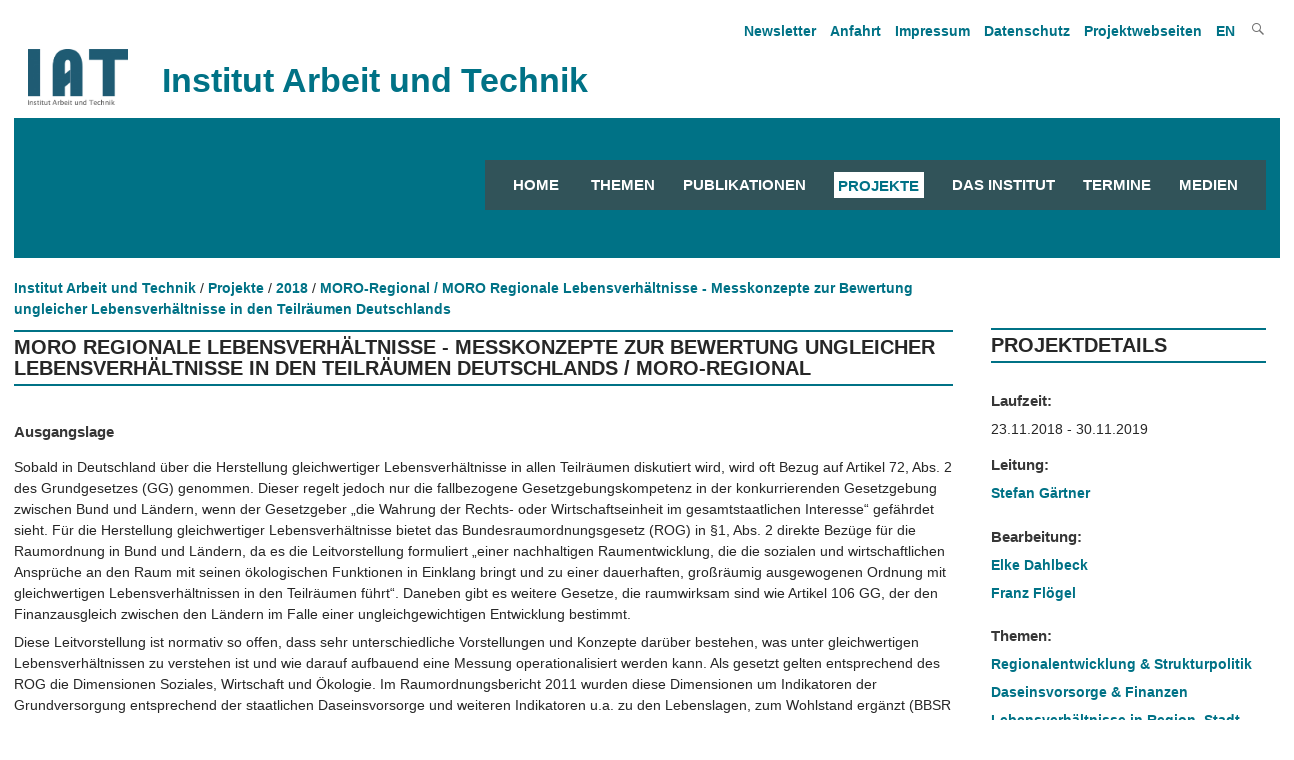

--- FILE ---
content_type: text/html; charset=utf-8
request_url: https://www.iat.eu/forschung-und-beratung/projekte/2018/moro-regional-moro-regionale-lebensverhaeltnisse-messkonzepte-zur-bewertung-ungleicher-lebensverhaeltnisse-in-den-teilraeumen-deutschlands.html
body_size: 9761
content:
<!DOCTYPE html>
<html lang="de">    <head>        
        <meta charset="utf-8">
		<meta http-equiv="X-UA-Compatible" content="IE=edge">
		<meta name="viewport" content="width=device-width, initial-scale=1.0, shrink-to-fit=no">
<title>MORO-Regional / MORO Regionale Lebensverhältnisse - Messkonzepte zur Bewertung ungleicher Lebensverhältnisse in den Teilräumen Deutschlands / Institut Arbeit und Technik</title>
<meta name="robots" content="index, follow">
<link rel="canonical" href="https://www.iat.eu/forschung-und-beratung/projekte/2018/moro-regional-moro-regionale-lebensverhaeltnisse-messkonzepte-zur-bewertung-ungleicher-lebensverhaeltnisse-in-den-teilraeumen-deutschlands.html">
<link rel="alternate" hreflang="de" href="https://www.iat.eu/forschung-und-beratung/projekte/2018/moro-regional-moro-regionale-lebensverhaeltnisse-messkonzepte-zur-bewertung-ungleicher-lebensverhaeltnisse-in-den-teilraeumen-deutschlands.html">
<meta property="og:title" content="MORO-Regional / MORO Regionale Lebensverhältnisse - Messkonzepte zur Bewertung ungleicher Lebensverhältnisse in den Teilräumen Deutschlands / Institut Arbeit und Technik">
<meta property="og:type" content="website">
<meta property="og:url" content="https://www.iat.eu/forschung-und-beratung/projekte/2018/moro-regional-moro-regionale-lebensverhaeltnisse-messkonzepte-zur-bewertung-ungleicher-lebensverhaeltnisse-in-den-teilraeumen-deutschlands.html">
<meta name="twitter:card" content="summary">
<meta name="twitter:title" content="MORO-Regional / MORO Regionale Lebensverhältnisse - Messkonzepte zur Bewertung ungleicher Lebensverhältnisse in den Teilräumen Deutschlands / Institut Arbeit und Technik">
<meta name="twitter:url" content="https://www.iat.eu/forschung-und-beratung/projekte/2018/moro-regional-moro-regionale-lebensverhaeltnisse-messkonzepte-zur-bewertung-ungleicher-lebensverhaeltnisse-in-den-teilraeumen-deutschlands.html"> 
        <link href="/assets/default/css/style.css" media="screen" rel="stylesheet" type="text/css">
        <link href="/assets/default/css/print.css" media="print" rel="stylesheet" type="text/css">
        <link href="/assets/default/css/slicknav.css" rel="stylesheet" type="text/css">
           
        <link rel="shortcut icon" href="/assets/default/images/favicon.ico">
        
		 
		 <script src="/assets/default/js/jquery.js"></script>
		 <script src="/assets/default/js/jquery.cycle.all.js" type="text/javascript"></script>
		 <script src="/assets/default/js/jquery.flip.min.js" type="text/javascript"></script>
	<!-- Matomo -->
<script>
  var _paq = window._paq = window._paq || [];

  /* tracker methods like "setCustomDimension" should be called before "trackPageView" */
  _paq.push(['trackPageView']);
  _paq.push(['enableLinkTracking']);
  (function() {
    var u="//iat.eu/matomo/";
    _paq.push(['setTrackerUrl', u+'matomo.php']);
    _paq.push(['setSiteId', '1']);
    var d=document, g=d.createElement('script'), s=d.getElementsByTagName('script')[0];
    g.async=true; g.src=u+'matomo.js'; s.parentNode.insertBefore(g,s);
  })();
</script>
<!-- End Matomo Code -->
    </head>
    <body>
		
<!--<p class="showme">Der Viewport ist <span id="width"></span> px breit. </p>-->
		<header id="header"> 
				<nav id="nav_oben">
			      <ul><li><a tabindex="4" href="/medien/newsletter.html" title="Newsletter An- und Abmeldung">Newsletter</a></li><li><a tabindex="5" href="/anfahrt.html" title="Link zum Artikel  Anfahrt">Anfahrt</a></li><li><a tabindex="6" href="/impressum.html" title="Link zum Artikel  Impressum">Impressum</a></li><li><a tabindex="7" href="/datenschutz.html" title="Link zum Artikel  Datenschutz">Datenschutz</a></li><li><a tabindex="8" href="/projektwebseiten.html" title="Link zum Artikel  Projektwebseiten">Projektwebseiten</a></li>				<li><a tabindex="8" href="/en/projects/2018/moro-regional-moro-regionale-lebensverhaeltnisse-messkonzepte-zur-bewertung-ungleicher-lebensverhaeltnisse-in-den-teilraeumen-deutschlands.html" title="English">EN  
					
				</a></li>
				
			<li class="search genericon genericon-search" onclick="document.getElementById('meta-search').style.display = 'block'"></li>
		</ul>

<div id="meta-search">
		<form id="search" action="/suchergebnisse.html" method="POST">
		<input type="text" class="search" name="suchbegriff" value="" title="Bitte einen oder mehrere Suchbegriffe eingeben">
		<input type="submit" class="button" name="suchen" value="" title="Suche starten">		
	</form>
</div>
  
				</nav>	
				<div class="clear"></div>				
				<div class="institut">
					<figure>
						<a tabindex="-1" href="/" title="Link zur Startseite">
							<img src="/media/iat_logo.png" title="Logo des Instituts Arbeit und Technik">
						</a>
					</figure>
					<div class="title">Institut Arbeit und Technik</div>
				</div>
				

			<nav id="responsive-menu" onclick="abstand_startseite()"></nav>
			<div id="menu">
		

		
<nav id="navigation">
            <ul>
				<li><a tabindex="9" title="Startseite" href="/" class="">Home</a></li>
		<li><a tabindex="9" title="Themen" href="/themen.html" class="">Themen</a><ul><li><a tabindex="-1" title="Im Fokus" href="/themen/im-fokus.html" class="">Im Fokus</a></li></ul></li><li><a tabindex="10" title="Publikationen" href="/publikationen.html" class="">Publikationen</a><ul><li><a tabindex="-1" title="Discussion Papers" href="/publikationen/discussion-papers.html" class="">Discussion Papers</a></li><li><a tabindex="-1" title="Forschung Aktuell" href="/publikationen/forschung-aktuell.html" class="">Forschung Aktuell</a></li><li><a tabindex="-1" title="Geschäftsberichte" href="/publikationen/geschaeftsberichte.html" class="">Geschäftsberichte</a></li></ul></li><li><a tabindex="11" title="Projekte" href="/forschung-und-beratung/projekte" class="">Projekte</a></li><li><a tabindex="12" title="Das Institut" href="/das-institut.html" class="">Das Institut</a><ul><li><a tabindex="-1" title="Über uns" href="/das-institut/ueber-uns.html" class="">Über uns</a></li><li><a tabindex="-1" title="Mitarbeitende" href="/das-institut/mitarbeitende.html" class="">Mitarbeitende</a></li><li><a tabindex="-1" title="Forschungsschwerpunkte" href="/das-institut/forschungsschwerpunkte.html" class="">Forschungsschwerpunkte</a></li><li><a tabindex="-1" title="Studiengruppen" href="/das-institut/studiengruppen.html" class="">Studiengruppen</a></li><li><a tabindex="-1" title="Beirat" href="/das-institut/beirat.html" class="">Beirat</a></li><li><a tabindex="-1" title="Arbeitsgruppen" href="/das-institut/arbeitsgruppen.html" class="">Arbeitsgruppen</a></li></ul></li><li><a tabindex="13" title="Termine" href="/termine.html" class="">Termine</a><ul><li><a tabindex="-1" title="Vorträge und Medienpräsenz" href="/termine/vortraege-und-medienpraesenz.html" class="">Vorträge und Medienpräsenz</a></li><li><a tabindex="-1" title="Veranstaltungen" href="/termine/veranstaltungen.html" class="">Veranstaltungen</a></li><li><a tabindex="-1" title="IAT Kolloquium" href="/termine/iat-kolloquium.html" class="">IAT Kolloquium</a></li></ul></li><li><a tabindex="14" title="Medien" href="/medien.html" class="">Medien</a><ul><li><a tabindex="-1" title="Pressemitteilungen" href="/medien/pressemitteilungen.html" class="">Pressemitteilungen</a></li><li><a tabindex="-1" title="IAT in den Medien" href="/medien/iat-in-den-medien.html" class="">IAT in den Medien</a></li><li><a tabindex="-1" title="Podcasts / Videos" href="/medien/podcasts-videos.html" class="">Podcasts / Videos</a></li><li><a tabindex="-1" title="Newsletter" href="/medien/newsletter.html" class="">Newsletter</a></li><li><a tabindex="-1" title="Ansprechpartner" href="/medien/ansprechpartner.html" class="">Ansprechpartner</a></li></ul></li>			</ul>
            
</nav>
<script src="/assets/default/js/jquery.slicknav.js"></script>
        <script>
            $(document).ready(function(){
				
                $('#navigation').slicknav({
                    label: '',
					allowParentLinks: true,
                    prependTo: '#responsive-menu',
                    closedSymbol: '',
                    openedSymbol: ''
                });
				$('.button').click(function() {
					$('#menu').hide();
					$('#preloader').show();
				});
            });
		
		
    $(document).ready(function() {
        var url = window.location.pathname;
        $currentItem = null;
        for(i = url.length; i > 0 && ($currentItem == null || $currentItem.length == 0); i--) {
            $currentItem = $('#navigation a[href="' + url.substring(0, i) + '"], .slicknav_menu a[href="' + url.substring(0, i) + '"]');
            if ($currentItem.length == 0) {
                $currentItem = $('#navigation a[href="' + url.substring(0, i) + '.html"], .slicknav_menu a[href="' + url.substring(0, i) + '.html"]');
            }
        }
        $currentItem.addClass('current');        
        $('#navigation li:has(a.current) .parent').addClass('current-parent');
        $('.current').parents('.slicknav_parent').children('a').addClass('current-parent');
		
    });
</script>
			
			</div>
			<div class="clear"></div>
          
      

		</header>
		
  <script>
		
		function abstand_startseite() {
			
			var x = document.getElementById("menu");
			if (x.style.display === "none") {
				x.style.display = "block";
			} else {
				x.style.display = "none";
			}		
			
		}
	
  </script>
       	
<div class="tastatur">
			<ul class="skip">
				<li>
					<a tabindex="1" class="askip" href="/forschung-und-beratung/projekte/2018/moro-regional-moro-regionale-lebensverhaeltnisse-messkonzepte-zur-bewertung-ungleicher-lebensverhaeltnisse-in-den-teilraeumen-deutschlands.html#inhalt">zum Inhalt</a>
				</li>
				<li>
					<a tabindex="2" class="askip" href="/forschung-und-beratung/projekte/2018/moro-regional-moro-regionale-lebensverhaeltnisse-messkonzepte-zur-bewertung-ungleicher-lebensverhaeltnisse-in-den-teilraeumen-deutschlands.html#navigation">zur Navigation</a>
				</li>
				<li>
					<a tabindex="3" class="askip" href="/forschung-und-beratung/projekte/2018/moro-regional-moro-regionale-lebensverhaeltnisse-messkonzepte-zur-bewertung-ungleicher-lebensverhaeltnisse-in-den-teilraeumen-deutschlands.html#sidebardruck">zur Suche</a>
				</li>
			</ul>
		</div>
<div id="hintergrund"></div><main id="content" class="main_ohnebild">     
<div id="breadcrumb">
<ul><li><a tabindex="15" href="/" title="Öffnet die Startseite">Institut Arbeit und Technik</a></li><li><a tabindex='16' href='/forschung-und-beratung/projekte' title='Link zu unserer Webseite Projekte'>Projekte</a></li><li><a tabindex='17' href='/projekte/2018.html' title='Link zu unserer Webseite 2018'>2018</a></li><li><a tabindex='18' href='/forschung-und-beratung/projekte/2018/moro-regional-moro-regionale-lebensverhaeltnisse-messkonzepte-zur-bewertung-ungleicher-lebensverhaeltnisse-in-den-teilraeumen-deutschlands.html' title='Link zu unserer Webseite MORO-Regional / MORO Regionale Lebensverhältnisse - Messkonzepte zur Bewertung ungleicher Lebensverhältnisse in den Teilräumen Deutschlands'>MORO-Regional / MORO Regionale Lebensverhältnisse - Messkonzepte zur Bewertung ungleicher Lebensverhältnisse in den Teilräumen Deutschlands</a></li></ul></div>
<div class="clear"></div>
	
	
		<article id="inhalt">
			
<h1 class="article schwarz">MORO Regionale Lebensverhältnisse - Messkonzepte zur Bewertung ungleicher Lebensverhältnisse in den Teilräumen Deutschlands / MORO-Regional</h1><h3
>Ausgangslage</h3><p>Sobald in Deutschland über die Herstellung gleichwertiger Lebensverhältnisse in allen Teilräumen diskutiert wird, wird oft Bezug auf Artikel 72, Abs. 2 des Grundgesetzes (GG) genommen. Dieser regelt jedoch nur die fallbezogene Gesetzgebungskompetenz in der konkurrierenden Gesetzgebung zwischen Bund und Ländern, wenn der Gesetzgeber „die Wahrung der Rechts- oder Wirtschaftseinheit im gesamtstaatlichen Interesse“ gefährdet sieht. Für die Herstellung gleichwertiger Lebensverhältnisse bietet das Bundesraumordnungsgesetz (ROG) in §1, Abs. 2 direkte Bezüge für die Raumordnung in Bund und Ländern, da es die Leitvorstellung formuliert „einer nachhaltigen Raumentwicklung, die die sozialen und wirtschaftlichen Ansprüche an den Raum mit seinen ökologischen Funktionen in Einklang bringt und zu einer dauerhaften, großräumig ausgewogenen Ordnung mit gleichwertigen Lebensverhältnissen in den Teilräumen führt“. Daneben gibt es weitere Gesetze, die raumwirksam sind wie Artikel 106 GG, der den Finanzausgleich zwischen den Ländern im Falle einer ungleichgewichtigen Entwicklung bestimmt.</p>
<p>Diese Leitvorstellung ist normativ so offen, dass sehr unterschiedliche Vorstellungen und Konzepte darüber bestehen, was unter gleichwertigen Lebensverhältnissen zu verstehen ist und wie darauf aufbauend eine Messung operationalisiert werden kann. Als gesetzt gelten entsprechend des ROG die Dimensionen Soziales, Wirtschaft und Ökologie. Im Raumordnungsbericht 2011 wurden diese Dimensionen um Indikatoren der Grundversorgung entsprechend der staatlichen Daseinsvorsorge und weiteren Indikatoren u.a. zu den Lebenslagen, zum Wohlstand ergänzt (BBSR 2011). Eine wohlbegründete Herleitung der Dimensionen und Indikatoren sowie eine Abgrenzung der Teilräume, die unterschiedliche Lebensverhältnisse widerspiegeln, steht jedoch noch aus.</p>
<h3
>Ziel und Aufgabenstellung</h3><p>Ziel des durch das BBSR – Bundesinstitut für Bau-, Stadt- und Raumforschung geförderte Modellvorhabens ist es, diese Lücke zu schließen und ein Messkonzept zur Bewertung ungleicher Lebensverhältnisse in den Teilräumen Deutschlands zu entwickeln. Die wissenschaftliche Fundierung des Konzeptes umfasst hierbei insbesondere</p>
<ul>
<li>die Bestimmung zentraler Dimensionen ungleichwertiger Lebensverhältnisse auf Grundlage des raumordnerischen Leitbilds unter Rückgriff auf neuere Erkenntnisse der Daseinsvorsorge-, Gerechtigkeits-, Teilhabe- und Glücksforschung.</li>
<li>die Auswahl von Indikatoren, welche eine flächendeckende und vergleichbare Betrachtung (ex-post und ex-ante) der Dimensionen ermöglicht. Es sind sowohl Ursachen- und Wirkungsindikatoren zu ermitteln als auch die geeigneten räumlichen Ebenen für die Dimensionen bzw. Indikatoren zu bestimmen.</li>
<li>Die Erstellung eines Algorithmen- und Darstellungskonzept, welches durch die Erhebung von subjektiven Einschätzungen und Wahrnehmungen in drei Fallstudienregionen begleitet und reflektiert wird.</li>
</ul>
<h3
>Vorgehensweise</h3><p>Es ist ein Methodenmix aus qualitativen und quantitativen Methoden der empirischen Sozialforschung (Fully Integrated Mixed Design) vorgesehen. Mit der wechselseitigen Anwendung qualitativer und quantitativer Methoden können Indikatoren entwickelt und zugleich besser reflektiert werden.</p>
<p>In einem ersten Schritt erfolgt der <em>Forschungsüberblick </em>zur inhaltlichen Herleitung des zu entwickelnden Messkonzepts. Im Rahmen der Analyse ausgewählter Literatur wird der aktuelle Forschungs- und Diskussionsstand zur räumlichen Gerechtigkeit, also zum Ziel der Herstellung „gleichwertige Lebensverhältnisse“, zur Messung regionaler Disparitäten sowie zur Messung der subjektiven Wahrnehmung von Lebensverhältnissen aufbereitet.</p>
<p>Aufbauend auf diesem Forschungsüberblick werden sowohl die zentralen Dimensionen „gleichwertiger Lebensverhältnisse“ abgeleitet als auch das <em>Forschungsdesign </em>zur Messung ungleicher Lebensverhältnisse konzipiert. Dieser Konzeptionsvorschlag wird mit externen Akteuren und Experten im Rahmen eines Start-Workshops diskutiert.</p>
<p>Über multivariate Verfahren (Faktoren- und Clusteranalysen) sollen aus einem vorgeschlagenen Indikatorenset die geeigneten Indikatoren zur Messung regionale Disparitäten in den Teilräumen Deutschlands empirisch identifiziert werden. Diese werden mit subjektiven Indikatoren gespiegelt.</p>
<p>Zur Erfassung der subjektiven Wahrnehmung der Lebensverhältnisse wird ein qualitativer Methodenansatz gewählt. Hierzu werden in drei ausgewählten Modellregionen folgende Verfahrensschritte durchgeführt: Dokumente und Berichte über und aus den Regionen (auch unter Rückgriff auf regionale und überregionale Medien) geben erste Hinweise auf die Lebensverhältnisse vor Ort. Eine erste Beobachtung und Begehung durch das Projektteam (Außenperspektive) ergänzt diese ersten Einblicke. Ausgewählte Expertengespräche mit Mandatsträgern, Verwaltung, Lokalredaktionen, Bürgergruppen gewähren Einblicke in die Binnensicht. Anschließend sollen mittels fokussierter Gruppengespräche die subjektiven Meinungen sowohl von Bürgerinnen und Bürgern als auch von Experten systematisiert werden. In einem weiteren Schritt erfolgt eine durch fachkundige Bürgerinnen und Bürger geführte/gestaltete Regionsexkursion. Ziel ist es, Orte (un)gleicher Lebensverhältnisse (z.B. Lücken in der Daseinsvorsorge, Symbole der „Vernachlässigung“) zu besuchen und deren (subjektive) Bedeutung für die Bevölkerung zu verstehen.</p>
<p>Der enge Zeitrahmen erfordert es, die Auswahl der drei Modellregionen schon vor der Entwicklung des Messkonzeptes auszuwählen. Diese erfolgt auf Basis bestehender Indikatorenkonzepte und/oder Typologien zu sozio-ökonomischen Fragestellungen sowie über weitere qualitative Kriterien z.B. über eine ausgewogene Verteilung im Raum und Erfahrungen im Rahmen von Modellprojekten.</p>
<p>Die Zwischenergebnisse der einzelnen Verfahrensschritte werden im Rahmen verschiedener Workshops diskutiert. Es werden sowohl Workshops in den einzelnen Modellregionen mit den Akteuren vor Ort als auch regional übergeordnete Workshops mit Auftraggeber, externen Experten und Experten der Modellregionen gemeinsam diskutiert. Dieses diskursive und sukzessive Vorgehen im Rahmen der knapp einjährigen Projektlaufzeit ermöglicht die Qualitätssicherung in Hinblick auf eine transparente Messung ungleicher Lebensverhältnisse.</p>
<h3
>Konsortium</h3><p>Das Projekt wird federführend durch das Institut Arbeit und Technik im Auftrag des BBSR – dem Bundesinstitut für Bau-, Stadt-und Raumforschung im Bundesamt für Bauwesend und Raumordnung durchgeführt. Projektpartner ist das ZEFIR - Zentrum für interdisziplinäre Regionalforschung - Institut der Fakultät für Sozialwissenschaft der Ruhr-Universität Bochum.</p>
<div class='clear'></div>					
		</article>
	</main>
	<aside>
		<div id="sidebardruck"> 		
<h4>Projektdetails</h4><section><h6>Laufzeit:</h6>23.11.2018 - 30.11.2019</section><section><h6>Leitung:</h6><p><a href='/das-institut/mitarbeitende/stefan-gaertner.html' title='Link öffnet die Personalseite von Stefan Gärtner'>Stefan Gärtner</a></p></section><section><h6>Bearbeitung:</h6><p><a href='/das-institut/mitarbeitende/elke-dahlbeck.html' title='Link öffnet die Personalseite von Elke Dahlbeck'>Elke Dahlbeck</a></p><p><a href='/das-institut/mitarbeitende/franz-floegel.html' title='Link öffnet die Personalseite von Franz Flögel'>Franz Flögel</a></p></section><section><h6>Themen:</h6><p><a href='/themen/regionalentwicklung-strukturpolitik.html' title='Mehr Informationen zu unserem Thema Regionalentwicklung & Strukturpolitik'>Regionalentwicklung & Strukturpolitik</a></p><p><a href='/themen/daseinsvorsorge-finanzen.html' title='Mehr Informationen zu unserem Thema Daseinsvorsorge & Finanzen'>Daseinsvorsorge & Finanzen</a></p><p><a href='/themen/lebensverhaeltnisse-in-region-stadt-quartier.html' title='Mehr Informationen zu unserem Thema Lebensverhältnisse in Region, Stadt, Quartier'>Lebensverhältnisse in Region, Stadt, Quartier</a></p></section><section><h6>Publikation(en):</h6><p class="pubs"><strong><a href="/aktuell/veroeff/2020/dahlbeck01.pdf" title="Link öffnet die PDF Datei">Ungleiche Lebensverhältnisse in den Teilräumen Deutschlands - ein Messkonzept</a> <a href="/aktuell/veroeff/2020/dahlbeck01.pdf" title="Link öffnet die PDF Datei"><i class="la la-file-pdf la-lg" aria-hidden="true"></i>
</a> <a class="link_ohne" href="https://www.asg-goe.de/pdf/LR0320.pdf" title="" target="_blank"><i class="la la-external-link-alt la-lg" aria-hidden="true"></i>
</a> </strong></p><a href='/publikationen/publikationslisten.html?p_id=885' title='Link zu den Publikationen zum Projekt'>Übersicht Publikationen des Projektes</a></section><section><h6>Veranstaltung:</h6>19.02.2020 <br/><a href='/termine/veranstaltungen/2020/abschlussworkshop-modellvorhaben-der-raumordnung-regionale-lebensverhaeltnisse.html' title='Details zur Veranstaltung'>Abschlussworkshop Modellvorhaben der Raumordnung, Regionale Lebensverhältnisse</a><br/></section><section><h6>Vortrag:</h6>27.09.2022 <br/><a href='/termine/vortraege-und-medienpraesenz/2022/09/weiterentwicklung-der-forschungsagenda-gleichwertige-lebensverhaeltnisse.html' title='Details zum Vortrag'>Weiterentwicklung der Forschungsagenda Gleichwertige Lebensverhältnisse</a><br/><br/></section><br>				<section class="archiv">
			<h4>Archiv</h4>
			<form id="jahr" name="jahr" action="2025" method="POST">
				<label for="suche_nach_jahr"></label>
				<select id="suche_nach_jahr" class="search" name="jahr" title="Auswahl Jahr, Anzeige aller Projekte mit dem Laufzeitbeginn im gewählten Jahr">
				
<option value=''>--- Jahr ---</option><option value='/projekte/2025.html'>2025</option><option value='/projekte/2024.html'>2024</option><option value='/projekte/2023.html'>2023</option><option value='/projekte/2022.html'>2022</option><option value='/projekte/2021.html'>2021</option><option value='/projekte/2020.html'>2020</option><option value='/projekte/2019.html'>2019</option><option value='/projekte/2018.html'>2018</option><option value='/projekte/2017.html'>2017</option><option value='/projekte/2016.html'>2016</option><option value='/projekte/2015.html'>2015</option><option value='/projekte/2014.html'>2014</option><option value='/projekte/2013.html'>2013</option><option value='/projekte/2012.html'>2012</option><option value='/projekte/2011.html'>2011</option><option value='/projekte/2010.html'>2010</option><option value='/projekte/2009.html'>2009</option><option value='/projekte/2008.html'>2008</option><option value='/projekte/2007.html'>2007</option><option value='/projekte/2006.html'>2006</option><option value='/projekte/2005.html'>2005</option><option value='/projekte/2004.html'>2004</option><option value='/projekte/2003.html'>2003</option><option value='/projekte/2002.html'>2002</option><option value='/projekte/2001.html'>2001</option><option value='/projekte/2000.html'>2000</option><option value='/projekte/1999.html'>1999</option><option value='/projekte/1998.html'>1998</option><option value='/projekte/1997.html'>1997</option><option value='/projekte/1996.html'>1996</option><option value='/projekte/1995.html'>1995</option><option value='/forschung-und-beratung/projekte/1994.html'>1994</option><option value='/forschung-und-beratung/projekte/1993.html'>1993</option>				</select>					
			</form>
			</section>
			<br/>
			<br/>
			<section class="bearbeiter">
			<!-- Suche nach Bearbeiterinnen -->
			<h4>Projektliste von </h4>		
			<form id="bearbeiter" name="bearbeiter">						
				<select class="search" name="bearbeiter" title="Auswahl Projektmitarbeiter/innen">
<option value=''>--- Name ---</option><option value='/das-institut/mitarbeitende/marius-angstmann/projekte.html'>Marius Angstmann</option><option value='/das-institut/mitarbeitende/denise-becka/projekte.html'>Denise Becka</option><option value='/das-institut/mitarbeitende/christoph-braeutigam/projekte.html'>Christoph Bräutigam</option><option value='/das-institut/mitarbeitende/anna-butzin/projekte.html'>Anna Butzin</option><option value='/das-institut/mitarbeitende/michael-cirkel/projekte.html'>Michael Cirkel</option><option value='/das-institut/mitarbeitende/elke-dahlbeck/projekte.html'>Elke Dahlbeck</option><option value='/das-institut/mitarbeitende/alexandra-david/projekte.html'>Alexandra David</option><option value='/das-institut/mitarbeitende/peter-enste/projekte.html'>Peter Enste</option><option value='/das-institut/mitarbeitende/michaela-evans-borchers/projekte.html'>Michaela Evans-Borchers</option><option value='/das-institut/mitarbeitende/elena-fitzner/projekte.html'>Elena Fitzner</option><option value='/das-institut/mitarbeitende/franz-floegel/projekte.html'>Franz Flögel</option><option value='/das-institut/mitarbeitende/stefan-gaertner/projekte.html'>Stefan Gärtner</option><option value='/das-institut/mitarbeitende/ileana-hamburg/projekte.html'>Ileana Hamburg</option><option value='/das-institut/mitarbeitende/josef-hilbert/projekte.html'>Josef Hilbert</option><option value='/das-institut/mitarbeitende/johannes-laser/projekte.html'>Johannes Laser</option><option value='/das-institut/mitarbeitende/julia-lenzen/projekte.html'>Julia Lenzen</option><option value='/das-institut/mitarbeitende/gabriela-luetgen/projekte.html'>Gabriela Lütgen</option><option value='/das-institut/mitarbeitende/kerstin-meyer/projekte.html'>Kerstin Meyer</option><option value='/das-institut/mitarbeitende/fikret-oez/projekte.html'>Fikret Öz</option><option value='/das-institut/mitarbeitende/hansjuergen-paul/projekte.html'>Hansjürgen Paul</option><option value='/das-institut/mitarbeitende/maria-rabadjieva/projekte.html'>Maria Rabadjieva</option><option value='/das-institut/mitarbeitende/dieter-rehfeld/projekte.html'>Dieter Rehfeld</option><option value='/das-institut/mitarbeitende/hares-sarwary/projekte.html'>Hares Sarwary</option><option value='/das-institut/mitarbeitende/laura-schroeer/projekte.html'>Laura Schröer</option><option value='/das-institut/mitarbeitende/judith-terstriep/projekte.html'>Judith Terstriep</option><option value='/das-institut/mitarbeitende/tobias-theil/projekte.html'>Tobias Theil</option><option value='/das-institut/mitarbeitende/silke-voelz/projekte.html'>Silke Völz</option><option value='/das-institut/mitarbeitende/jenny-wielga/projekte.html'>Jenny Wielga</option><option value='/das-institut/mitarbeitende/yeung-ja-yang/projekte.html'>Yeung Ja Yang</option><option value='/das-institut/mitarbeitende/lukas-zaghow/projekte.html'>Lukas Zaghow</option>				</select>					
			</form>
			<br/>
			<br/>
			<section class="psuche">
			<h4>Projektsuche</h4>			
				<form action="/projekte/projektliste.html?suchbegriff=&amp;thema=&amp;fsp=&amp;bereich=" method="POST">
					<strong>
					<label for="suche_projekt">Titel, Stichwort oder Teilbegriff</label></strong><br/>
					<input id="suche_projekt" type="text" class="search" name="suchbegriff" value="" title="Bitte einen oder mehrere Suchbegriffe eingeben, nach denen in den Projekten gesucht werden soll"><br/><br/>
					<strong><label for="suche_projekt_thema">Thema</label></strong><br/>
					<select id="suche_projekt_thema" class="search" name="thema" title="Auswahl eines unserer Themenfelder, für die Ausgabe der dem Themenfeld zugeordneten Projekte">	
						<option value="">--- Thema ---</option>
<option value='1'>Altern & Gesellschaft</option><option value='2'>Entrepreneurship</option><option value='3'>Pflege</option><option value='4'>Arbeitsmarkt & Beschäftigung</option><option value='5'>Nachhaltigkeit & ökologische Transformation</option><option value='6'>Bildung & Kompetenz</option><option value='7'>Gesundheit</option><option value='8'>Innovation</option><option value='9'>Alternative Ökonomien</option><option value='10'>Digitale Gesellschaft</option><option value='11'>Arbeitswelt & Arbeitsgestaltung</option><option value='12'>Regionalentwicklung & Strukturpolitik</option><option value='13'>Daseinsvorsorge & Finanzen</option><option value='14'>Wertschöpfung & Produktion</option><option value='15'>Migration & Integration</option><option value='16'>Lebensverhältnisse in Region, Stadt, Quartier</option>	
					</select><br/><br/>
					<strong><label for="suche_projekt_fsp">Forschungsschwerpunkt oder Studiengruppe</label></strong><br/>
					<select id="suche_projekt_fsp" class="search" name="fsp" title="Auswahl eines Forschungsschwerpunktes oder einer Studiengruppe, für die Ausgabe der zugeordneten Projekte">
						<option value="">--- Forschungsschwerpunkt/Studiengruppen ---</option>
						<optgroup label="Forschungsschwerpunkt">
							<option value="AW" >Arbeit und Wandel</option>
							<option value="GELL" >Gesundheitswirtschaft & Lebensqualität</option>
							<option value="INNO" >Innovation, Raum & Kultur</option>
							<option value="RK" >Raumkapital</option>
						</optgroup>
						<optgroup label="Studiengruppen">
							<option value="LLL" >Life Long Learning</option>
						</optgroup>	
					</select><br/><br/>
					<input id="p_alle" type="radio" name="bereich" value="alle" title="Ausgabe aller passenden Projekte" checked='checked'/><label for="p_alle"> in allen Projekten</label><br/>
					<input id="p_akt" type="radio" name="bereich" value="laufend" title="Nur die aktuellen Projekte werden ausgegeben" /><label for="p_akt"> nur in aktuellen Projekten</label><br/>
					<input id="p_ab" type="radio" name="bereich" value="abgeschlossen" title="Nur die abgeschlossenen Projekte werden ausgegeben" /><label for="p_ab"> nur in abgeschlossenen Projekten</label><br/><br/>
					
					<input type="submit" class="right button" name="suchen" title="Suche starten" value="Suchen">
				</form>		
			</section>
		</div>
	</aside>
	
	<div class="clear"></div>
	<div id="bottom">
<h2>Weitere Projekte</h2><ul><li><a href="/projekte/2024/kommunale-haushalte-kommunale-haushalte-im-spiegel-sozialstruktureller-herausforderungen-aufgaben-personal-und-finanzen.html" title="Details zum Vortrag Kommunale Haushalte im Spiegel sozialstruktureller Herausforderungen - Aufgaben, Personal und Finanzen Liste mit allen Vorträgen zu diesem Projekt">Kommunale Haushalte im Spiegel sozialstruktureller Herausforderungen - Aufgaben, Personal und Finanzen</a></li></ul><ul><li><a href="/projekte/2025/q-transfer-q-transfer-von-quartier-zu-quartier.html" title="Details zum Vortrag Q. Transfer von Quartier zu Quartier Liste mit allen Vorträgen zu diesem Projekt">Q. Transfer von Quartier zu Quartier</a></li></ul><ul><li><a href="/projekte/2025/h2popuplab-h2popuplab-energiewissenmachen.html" title="Details zum Vortrag H2PopUpLab - Energie.Wissen.Machen! Liste mit allen Vorträgen zu diesem Projekt">H2PopUpLab - Energie.Wissen.Machen!</a></li></ul>     
	<div class="clear"></div></div>
	
    <script>
		
		$('select[name="jahr"]').change(function() {
			window.location.href = $('select[name="jahr"]').val();
		});		
		
		if ($('#alphabet').length > 0) {
			var letters = 'AÄBCDEFGHIJKLMNOÖPQRSTUÜVWXYZ';
			var lang = document.getElementsByTagName("html")[0].getAttribute("lang");
			if (lang == "de") {
				var title1 = "Zeigt die Mitarbeitenden deren Nachname mit ";
				var title2 = " beginnt";
			}
			else {
				var title1 = "Show the staff whose last name starts with ";
				var title2 = "";
			}
			/*$('#alphabet').append('<li><a class="letter" href="#Alle">Alle</a></li>');*/
			for (var i = 0; i < letters.length; i++) {				
			
				if ($('[data-letter=' + letters.substr(i, 1) + ']').length > 0) {
					$('#alphabet').append('<li><a class="data-letter" href="#'+ letters.substr(i, 1) +'" title="' + title1 +  letters.substr(i, 1) + title2 + '">' + letters.substr(i, 1) + '</a></li>');				
				} else {
					$('#alphabet').append('<li>' + letters.substr(i, 1) + '</li>');
				}
			}
			$('.data-letter').click(function() {
				$('[data-letter]').hide();
				$('[data-letter=' + $(this).attr("href").substr(1, 1) + ']').show();						
			});
		}
		$('select[name="bearbeiter"]').change(function() {
		window.location.href = $('select[name="bearbeiter"]').val();
	});
</script>
<div class="clear"></div>
<footer>
	<div id="footer_links">
		<div id="iat">
			<figure id="iat_logo">
				<a href="/" title="Link öffnet die Webseite des Instiuts Arbeit und Technik">
					<img src="/media/iat_logo_weiss.png" title="IAT Logo" alt="IAT Logo">				
				</a>
			</figure>
			<address>
				<strong>Institut Arbeit und Technik</strong>
				<br>                                                
				Munscheidstraße 14
				<br>
				45886 Gelsenkirchen
				<br>
				E-Mail: <a class="info_link" href="/email-handler.html?name=info" title="Mail an info@iat.eu">info@iat.eu</a>
			</address>
			<ul id="social">
				<li class="abstand"><a href="https://www.linkedin.com/company/12465872/admin/feed/posts/" title="Link öffnet die IAT Seite auf Linkedin" target="_blank" class="link_ohne sm_icon"><i class="lab la-linkedin-in"></i></a></li>			
				<!--<li class="abstand"><a href="https://www.instagram.com/iatinstitut/" title="Link öffnet die IAT Seite auf Instagram" target="_blank" class="link_ohne sm_icon"><i class="lab la-instagram"></i></a></li>
				<li><a href="https://www.facebook.com/IATInstitut/" title="Link öffnet die IAT Seite auf Facebook" target="_blank" class="link_ohne sm_icon"><i class="lab la-facebook-f"></i></a></li>-->
			</ul>
		</div>
		<div id="koop">	
			<p>Zentrale wissenschaftliche Einrichtung der Westfälischen Hochschule Gelsenkirchen Bocholt Recklinghausen in Kooperation mit der Ruhr-Universität Bochum</p>		</div>
		<div id="logos">
			<figure id="wh_logo">
				<a href="https://www.w-hs.de" title="Link öffnet die Webseite der Westfälischen Hochschule Gelsenkirchen Bocholt Recklinghausen in einem neuen Tab" target="_blank">
					<img src="/media/wh_logo_negativ.png" title="Logo der Westfälischen Hochschule Gelsenkirchen Bocholt Recklinghausen" alt="Logo der Westfälischen Hochschule Gelsenkirchen Bocholt Recklinghausen">
				</a>
			</figure>		
			
			<figure id="rub_logo">
				<a href="https://www.ruhr-uni-bochum.de" title="Link öffnet die Webseite der Ruhr-Universität Bochum in einem neuen Tab" target="_blank">
					<img src="/media/rub_logo.svg" title="Logo der Ruhr-Universität Bochum" alt="Logo der Ruhr-Universität Bochum">
				</a>
			</figure>
		</div>
	</div>
	<div id="footer_rechts">
		<nav id="links">
<ul><li><a title="Link öffnet die Seite Themen" href="/themen.html">Themen</a></li><li><a title="Link öffnet die Seite Publikationen" href="/publikationen.html">Publikationen</a></li><li><a title="Link öffnet die Seite Projekte" href="/forschung-und-beratung/projekte">Projekte</a></li><li><a title="Link öffnet die Seite Das Institut" href="/das-institut.html">Das Institut</a></li><li><a title="Link öffnet die Seite Termine" href="/termine.html">Termine</a></li><li><a title="Link öffnet die Seite Medien" href="/medien.html">Medien</a></li></ul>		</nav>
		<nav id="weiteres">
			<ul>
<li><a href="/projektwebseiten.html" title="Link öffnet die Seite Projektwebseiten">Projektwebseiten</a></li><li><a href="/anfahrt.html" title="Link öffnet die Seite Anfahrt">Anfahrt</a></li><li><a href="/impressum.html" title="Link öffnet die Seite Impressum">Impressum</a></li><li><a href="/datenschutz.html" title="Link öffnet die Seite Datenschutz">Datenschutz</a></li><li><a href="/sitemap.html" title="Link öffnet die Seite Sitemap">Sitemap</a></li><li><a href="/sitemap.html" title="Link öffnet die Seite Sitemap">Sitemap</a></li>				
			</ul>
		</nav>
	</div>
</footer>


--- FILE ---
content_type: text/css
request_url: https://www.iat.eu/assets/default/css/style.css
body_size: 8873
content:
@import url('genericons/genericons.css');
@import url('line-awesome_1.3.0/css/line-awesome.css');

@font-face {
        font-family: "Montserrat Bold";
        font-display: swap;
        src: url("../fonts/montserrat-bold.woff");
}

@media screen {
	
	/* Allgemein */

	*, html {
		margin: 0;
		padding: 0;
	}
	
	body {
		font-family: "Calibri", "Helvetica", sans-serif;
		font-size: 14px;
		color: #272727;
		margin-bottom: 1em;	
		-webkit-text-size-adjust: none;
		-ms-text-size-adjust: none;	
		line-height: 1.5em;
		max-width: 1280px;
		margin: auto;
		padding: 1em;
	}
	
	a {
		color: #007286;
		font-weight: bold;
		text-decoration: none;
		padding-bottom: 0.5em;
	}

	a:hover {
		text-decoration: none;
		color: black;
	}
	
	a:focus {
		background-color: #007286;
		color:  white;
		padding: 0.2em;
		
	}

	a.ah2 {
		text-decoration: none;
	}	

	a[href^="http"]:after {
        	content: '\f442';
        	font-family: "Genericons";
        	font-size: 16px;
        	vertical-align: middle;
        	-webkit-font-smoothing: antialiased;
       		padding-bottom: 0.2em;
	}

	a[href^="http"].link_ohne:after {
        	content: '';
	}

	p.linkplus  {
		font-size: 1.2em;
	}

	p  {
		padding-bottom: 0.5em;
	}

	p.medienlink {
		padding-bottom: 1em;
	}
	
	img {
		max-width: 100%;
		height: auto;
		border: none; 
	}
	
	main figure {
		padding-top: 1em;
	}

	main figure.pdfbild {
                display: flex;
                justify-content: center;
		flex-direction: column;
        }

        main figure.small img {
                width: 240px;
        }

        main figure.middle img {
                width: 360px;
        }

        main figure.large img {
                width: 600;
        }


	main figure.middle figcaption {
		max-width: 360px;
	}

	h1 {
		margin: 0px;
		padding-left: 1em;
		padding-bottom: 1em;
		text-transform: uppercase;
		font-size: 2.5em;
		font-weight: bold;
		margin-bottom: 1em;	
	}

	h2, h5 {
		font-size: 1em;
		font-weight: bold;
		margin-top: 1.2em;
		margin-bottom: 0;
		padding-bottom: 1em;
		text-transform: uppercase;
	}

	.bubble h5 {
		padding-bottom:0;
	}

	h2 {
		font-size: 1.2em;
	}	

	h2.modul {
		padding-top: 0.5em;
	}
	
	h2.person {
		margin-top: 0;
	}

	.unterueberschrift {
		padding-top: 0;
		padding-bottom: 0.5em;
	}	
	
	a h3, a h5 {
		font-size: 1.2em;
		color: #007286;
		padding: 0;
		margin-top: 1em;
		margin-bottom: 1em;
		text-transform: uppercase;	
		display: inline;
	}

	h3, h6 {
		font-size: 1.1em;
		color: #373737;
		text-transform: none;
		padding-top: 0.5em;
	}

	h3 {
		padding-bottom: 1em;
		padding-top: 1em;	
	}

	.h3_teaser {
                padding-top: 0;

        }


	h1.article, h4 {
		width: 100%;
		margin: 0.5em 0 1em 0 ;
		padding: 0;
		padding-top: 5px !important;
		padding-bottom: 5px !important;
		text-transform: uppercase;
		border-bottom: 1.75px solid #007286;
		border-top: 1.75px solid #007286;
		font-size: 1.4em;
		font-weight: bold;
	}

	h1.h1_start {
		font-size: 1.6em;
	}

	

	aside h4:first-child {
		margin-top: 0;
	}
	
	ul,ol {
		padding-top: 0.5em;
	}

	ul li,
	ol li {
		margin-left: 2em;
	}

	li {
		padding-bottom: 0.5em;
	}

	p.pubs {
		padding: 0.5em 0 0.75em 0;
	}

	table#pub_tab {
		border: none;
	}

	table#pub_tab th {
		color: #007286;
		font-size: 1.1em;
		text-align: left;
		padding: 0.5em;
		border-bottom: 1px solid black;
	}

	table#pub_tab p.p_jahr,
	table#pub_tab p.us_tab {
		display: none;
	}

	table#pub_tab td {
		border-bottom: 1px solid black !important;
		border-top: none;
		border-left: none;
		border-right: none;
		background-color: #fafafa;
		padding: 0.5em;
	}

	table#pub_tab td:nth-child(2) {
		width: 65%;
		padding-left: 0.5em;
	}

	table#pub_tab td:last-child {
		width: 17%;
	}

	table#pub_tab td:last-child hr {
		margin: 0.2em;
	}

	p.p_abstand {
		padding-top: 2em;
	}

	hr {
		color: #E6E6E6;
		margin: 0px;
		border-style: solid;
	}

	address {
		font-style: normal;
	}

	table {
		border-collapse: collapse;
	}

	td {
		border: 1px solid #000000;
		vertical-align: top;
		padding: 3px;
	}

	th {
		vertical-align: middle;
		font-weight: bold;
	}

	input {
		border-width: 1px;
		padding: 1px;
	}

	figcaption {
		padding-bottom: 5px;
	}
	
	.skip {
        	position:absolute;
        	top:0;
        	left:-9999px;
	}

	.askip {
        	position:absolute;
        	top:0;
        	left:-9999px;
	}

	.skip .askip:focus, .skip .askip:active {
		width: 120px;
        	position: absolute;
        	left: 9999px;
       		margin-left: 300px;
        	padding: 5px 3px 3px 5px;
	}
	
	.abstand {
		margin: 1.2em 0 1.2em 0;
	}
	
	.p_inline {
		display: inline;
	}

	.tinymcewysiwyg li {
		padding-bottom: 0.5em;
	}
	
	.black {
		color: black !important;
	}
	
	div.searchresults_pub {
		margin-left: 2em;
	}	

	.searchresults {
        	padding: 0;
        	margin: 0;
	}

	.searchresults li {
        	list-style: none;
        	margin-bottom: 1em;
	}

	.more {
		margin-top: 1em;
		margin-bottom: 1em;
		float: right;
	}

	.separate {
		margin-top: 1em;
	}

	.bold {
		border-width: 2px;
	}

	.clear {
		clear: both;
	}

	.block {
		display: block;
	}
	
	.left {
		float: left;
		margin-right: 2em;
		margin-top: 0 !important;
		margin-bottom: 0 !important;
		padding-bottom: 1em;
	}
	
/*	div.margin_bullets ul li {
		margin-left: 5em;
	} */

	.right {
		float: right;
		margin-left: 2em;
		margin-top: 0 !important;
		margin-bottom: 0 !important;
		padding-bottom: 0;
		padding-right: 1em;
	}

	.center {
		clear: both;
		margin-left: auto;
		margin-right: auto;
		display: block;
	}

	.petrol {
		color: #007286;
	}

	.margin {
		margin-top: 0.5em;
		margin-bottom: 1em;
	}

	.margin-top {
		margin-top: 1em;
	}

	.double-margin {
		margin-top: 2em;
		margin-bottom: 2em;
	}

	.double-margin-bottom {
		margin-bottom: 2em;
	}

	.side-margin {
		margin-left: 1em;
		margin-right: 1em;
	}

	.search {
		width: 100%;
		border: 1px solid #E6E6E6;
		-moz-box-sizing:    border-box;
		-webkit-box-sizing: border-box;
		box-sizing:        border-box;
		color: #707070;
	}

	.button {
		background: none;
		color: #fff;
		background-color: #007286;
		border: 1px solid #007286;
		width: 100px;
		padding: 0.5em 0.25em;
		font-weight: bold;
	}

	.preview {
		height: 224px;
		width: 224px;
		overflow: hidden;
	}

	.thumb {
		width: 224px;
		height: 132px;
		overflow: hidden;
		display: block;
	}

	.thumb-box {
		height: 140px;
	}

	.thumb-oben {
		min-height: 50px;
	}

	.blaettern {
		text-align: center;
	}

	.blaettern li{ 
		display: inline;
		margin: 0px 4px;
		font-weight: bold;
		font-size: 1.1em;
	}

	.pers_kat li:after {
		content: ' | ';
	}

	.pers_kat li:last-child:after {
		content: '';
	}

	.qr {
		width: 100px;
		height: 100px;
	}

	.person-info {
		width: 30%;
		display: flex;
		flex-direction: column;
		padding-right: 1em;
	}

	.position {
		height: 42px;
	}

	.personal-contact {
		height: 100%;
		width: 54px;
		float: left;
	}

	.veranstaltung-contact-right {
		float: left;
	}

	.hoehe30 {
		height: 30px;
	}

	#preloader {
		background-color: rgba(255, 255, 255, 0.9);
		background-image: url(../images/preloader.GIF);
		background-repeat: no-repeat;
		background-position: center center;
		position: fixed;
		height: 100%;
		width: 100%;
		z-index: 9999;
		display: none;
	}
	
	ul#alphabet {
		list-style-position: inside;
		list-style-type: none;
		margin: 0;
		padding: 0;
	}

	#alphabet li{
		display: inline;
		float: left;
		margin-right: 1em;
		margin-left:0;
	}
	
	.startpersonal {
		background-color: #fafafa;
		margin-bottom: 0.5em;
		padding: 1em 0.5em;
		width: 30%;
		margin-right: 0.5em;		
	}
	
	.big {
		text-transform: uppercase;
	}
	
	.p_name {
		display: inline-block;
		min-width: 11em;
	}
	
	/* Header / Navigation */

	#header {
		margin: 0;
		padding: 0;		
		padding-top: 0.5em;	
	}
	
	#nav_oben {
		max-height: 20px;
	}
	
	#nav_oben ul {
		float: right;
		list-style-type: none;
		list-style-position: inside;
		margin: 0;
		padding: 0;
		
	}
	
	#nav_oben ul li {
		float: left;
		padding-right: 1em;
		margin-left: 0;
		min-width: 20px;
	}
	
	#nav_oben ul li a {
		text-decoration: none;
	}
	
	#nav_oben ul li.search {
		content: '\f400';
		font-family: "Genericons";
		font-size: 16px;
		width: 16px;
		border: none;
		margin-left: 0;
		min-width: 0px;
	}
	
	#nav_oben ul li figure {
		float: right;
	}

	div.institut {
                display: flex;
                align-items: flex-end;
                margin-bottom: 0.5em;
                margin-top: -2em;
		margin-left: 1em;
		width: 100%;
        }

	div.institut figure {
		width: 100px;
	}

        div.institut figure img {
                min-width: 80px;
        }

        div.title  {
                font-size: 2.4em;
                font-weight: bold;
                color: #007286;
                margin: 0 0 0.3em 1em;
                line-height: 1.2;
        }

        div.claim {
                font-weight: bold;
                font-size: 1.1em;
		margin-bottom: 1em; 
		margin-left: 1em;
		color: #007286;
        }

	.gruen_background {
                background-color: #007286;
        }

        .gruen_background ul li {
                color: white;
        }


	#meta-search {
		position: absolute;
		top: 3em;
		right: 12em;
		width: 224px;
		height: 23px;
		background-color: white;
		display: none;
		z-index: 1000;
	}
	
	#meta-search .search {
		width: 201px;
		height: 23px;
		position: relative;
		left: 0;
		top: 0;
		float: left;
	}

	#meta-search [type="submit"] {
		width: 201px;
		height: 23px;
		float: left;
	}

	#meta-search .button {
		background-image: url(../images/search.png);
		background-repeat: no-repeat;
		background-position: center center;
		width: 23px;
	}

	nav#responsive-menu {
		display: none;
	}
	
	div#menu {
		position: relative;
		z-index: 1000;
	}

	nav#navigation {
		position: absolute;
		top: 3em;
		right: 0;
		padding: 0.5em 1em 1em 1em;
                background: rgba(70,70,70,0.7);
	}

	nav#navigation a {
		color: white;
		text-decoration: none;
		font-size: 1.1em;
		text-transform: uppercase;
	}
	
	nav#navigation li {
		display: inline;
		padding: 1em;
		margin-left: 0;
	}

	nav#navigation li:hover a {
		padding: 0.3em;
                background-color: white;
                color: #007286;
	}

	nav#navigation li a:focus,
	nav#navigation li a:active {
		color: #007286;
		background-color: white;
	}

	nav#navigation a.current {
		padding: 0.3em;
                background-color: white;
                color: #007286;
	}

	nav#navigation li:hover li a {
/*		color: #707070;*/
		color: white;
		background-color: #a0a0a0 !important;
		padding: 0;
		border: none;
	}

	nav#navigation li:hover li a:hover {
		color: #007286;
		background-color: white;
	}

	nav#navigation li:hover li a:focus {
		color: #ffffff !important;
		padding-bottom: 0;	
	}

	nav#navigation  ul,
	nav#navigation ul > li > ul {
		list-style-position: inside;
		list-style-type: none;
		margin: 0;
		padding: 0;
		padding-top: 0.5em;	
	}

	nav#navigation ul > li > ul {
		position: absolute;
		margin-left: -99999px;
		margin-top: 1em;
		background-color: #a0a0a0;
		padding: 0.5em 1em 0.5em 1em;
		line-height: 1.5em;
		display: block;
	}

	nav#navigation ul > li:hover > ul,
	nav#navigation ul > li:focus > ul,
	nav#navigation ul > li:active > ul {
		margin-left: -1.5em;
		z-index: 2000;
	}

	nav#navigation ul > li:nth-child(2):hover > ul,
        nav#navigation ul > li:nth-child(2):focus > ul,
        nav#navigation ul > li:nth-child(2):active > ul {
                margin-left: 6em;
        }

	nav#navigation ul > li:nth-child(3):hover > ul,
        nav#navigation ul > li:nth-child(3):focus > ul,
        nav#navigation ul > li:nth-child(3):active > ul {
                margin-left: 1em;
        }
	
	nav#navigation ul > li:nth-child(5):hover > ul,
	nav#navigation ul > li:nth-child(5):focus > ul,
	nav#navigation ul > li:nth-child(5):active > ul {
		margin-left: -16em;
	/*	width: 900px;*/
	}

	nav#navigation ul > li:nth-child(6):hover > ul,
	nav#navigation ul > li:nth-child(6):focus > ul,
	nav#navigation ul > li:nth-child(6):active > ul {
		margin-left: 7em;
	/*	width: 550px;*/
	}
	
	nav#navigation ul > li:nth-child(6):hover > ul.engl,
	nav#navigation ul > ll:nth-child(6):focus > ul.engl,
	nav#navigation ul > li:nth-child(6):active >ul.engl {
		margin-left: 22em;
	}

	nav#navigation ul > li:nth-child(7):hover > ul,
	nav#navigation ul > li:nth-child(7):focus > ul,
	nav#navigation ul > li:nth-child(7):active > ul {
		margin-left: -8em;
	}	
	
	.slicknav_menu {
		display: none;
	}
	
	#slider {
		overflow: hidden;
		height: 280px;
		position: relative;
	}

	.slide {
                position: absolute;
                left: 0px;
                right: 0px;
                top: 0px;
                bottom: 0px;
        }
	
	#slider .bild_ges img {
                min-height: 280px !important;
                min-width: 1280px !important;
                overflow: hidden;
        }

	.bild_links {
                display: flex;
        }

	.bg1 {
             background-color: #f0ffff;
        }

        .bg2 {
             background-color: #e0eeee;
        }

        .bg3 {
             background-color: #c1cdcd;
        }

        .bg4 {
             background-color: #838b8b;
        }

        .bild_links img {
                width: 100%;
                margin-left: 3em;
        }

	.img_hoehe img {
		object-fit: cover;
                height: 280px;
	}

	.img_mitte img {
		margin-top: 1em !important;
	}	

	#slider-points {
		position: absolute;
		bottom: 2em;
		right: 1em;
		height: 1em;
		width: 9em;
		display: block;
	}

	.slider-point {
		box-sizing:border-box;
		-moz-box-sizing:border-box;
		-webkit-box-sizing:border-box;
		height: 1em;
		width: 1em;
		display: block;
		float: left;
		margin-left: 1em;
		cursor: pointer;
	}

	.slider-point:nth-child(1) {
		background: #007286;
	}

	.slider-point:nth-child(2) {
		background: #58A6B5;
	}

	.slider-point:nth-child(3) {
		background: #9FCAD3;
	}

	.slider-point:nth-child(4) {
        	background: #D3E6EA;
	}
	
	.slider-point-active {
		background: #707070 !important;
	}

	.bubble {
		color: #ffffff;
		background-color: rgba(70,70,70,0.7);
		position: absolute;
		padding: 1em;
	}
	
	.bubble_links {
                width: 180px;
                height: 200px;
                top: 1em;
                left: 1em;
        }

        .bubble_rechts  {
                width: 300px;
                height: 120px;
                bottom: 1em;
                left: 340px;
        }

	.bubble h5 {
		margin: 0;
		font-size: 1.4em;
		color: #ffffff;
		border: none;
		margin-bottom: 1em;
		text-transform: uppercase;
		padding-right: 0.5em;
	}
	
	.copyright {
		position: absolute;
		right: 5px;
		bottom: 0px;
		color: white;
	}
	
	div#hintergrund {
		width: 1280px;
		height: 140px;
		background-color: rgb(0, 114, 134);
	}

	.title-image {
                position: relative;
        }
	
	.title-image img {
		height: 280px;
		width: 1280px;
		object-fit: cover;
	}

	.title-image h1 {
                color: white;
                padding: 0.5em 3em 0.5em 0.5em;
                margin-bottom: 0.5em;
                background: rgba(70,70,70,0.7);
                position: absolute;
                bottom: 0;
                left: 0;
                line-height: 1.2;
                hyphens: auto;
        }
	
	
	/* Main */

	#breadcrumb {	
		margin-bottom: 10px;
	}
	
	main.main_ohnebild #breadcrumb {
		min-height: 3em;
	}

	#breadcrumb ul {
		margin:0;
		padding: 0;
	}

	#breadcrumb ul li{
		display: inline;
		margin-left: 0;
	}

	#breadcrumb ul li::after {
		content: "\00a0/\00a0";
	} 

	#breadcrumb ul li:last-child::after {
		content: "";
	} 
	
	main {
		display: block;
		margin-bottom: 1em;
		margin-top: 40px;			
	}	

	main#main,
        main#content {
                margin-top: 20px;
        }

	main#main #breadcrumb {
                margin-bottom: 20px;
        }
	
	main#content #ueberschrift {
		width: 1280px !important;
		z-index: 3000;
	}

	main#startseite {
		margin-top: 0px;
	}
	
	main.main_ohnebild {
		margin-top: 25px;
	}
	
	div.ohne_ueberschrift {
		min-height: 50px;
	}

	div.ohne_breadcrumb {
		min-height: 30px;
	}		

	#content {
		float: left;
		width: 75%;
		padding-right: 3%;
	}
	
	#personal {
		margin-top: 1.5em;
		margin-right: -1em;
		display: flex;
		flex-wrap: wrap;
	}

	#projects ul{
		padding: 0;
		margin: 0;
	}

	#projects ul li{
		list-style: none;
		margin-bottom: 1em;
		margin-left: 0;
	}

	#events ul{
		padding: 0;
		margin: 0;
	}

	#events ul li{
		list-style: none;
		margin-bottom: 1em;
		margin-left: 0;
		padding: 0.5em 1em;
		background: #fafafa;
		position: relative;
	}
	
	.p_mehr {
                position: absolute;
                bottom: 0;
                right: 1em;
        }

	div.projektinfo {
		display: table;
	}

	div.infozeile {
		display: table-row;
	}

	section h6 {
		margin-bottom: 0.5em;
	}

	div.info_links,
	div.info_rechts {
		display: table-cell;
		font-weight: bold;
		padding-right: 2em;
	}

	div.aktuell_startpub {
		margin-bottom: 2em;
	}

	article.projektinfo p {
		padding-bottom: 0.5em;
	}
	
	div#termin div.table {
		display: table;
	/*	font-weight: bold;*/
		margin-top: 1em;
		margin-bottom: 2em;
	}
	
	div#termin div.zeile {
		display: table-row;
	}
	
	div#termin div.spalte_links {
		display: table-cell;
		width: 15em;
		padding-bottom: 0.75em;
		color: rgb(0, 114, 134);
		font-size: 1.1em;
		font-weight: bold;
	}
	
	div#termin div.spalte_rechts {
		display: table-cell;
		padding-bottom: 0.5em;
		font-size: 1.1em;
	}		

	.start_linie {
		border-top: 3px solid #E6E6E6;
		width: 100%;
		margin: 1em 0 2em 0;
	}

	.info_linie {
		border-top: 2px solid #e6e6e6;
		width: 70%;
		margin-left: 10%;
	}

	.start_fa {
                padding-top: 0.25em;
                font-weight: bold;
        }

	.line-top { 
		border-top: 4px solid #007286;
		-moz-box-sizing:    border-box;
		-webkit-box-sizing: border-box;
		box-sizing:        border-box;
	}	
	
	.iframepdf {
		width: 100%;
		height: 20em;
	}
	
	.videobox {
		position: relative;
        padding-bottom: 56.25%
        overflow: hidden;
        max-width: 680px;
        min-width: 280px;
        min-height: 427px;
        height: auto;
	}

	.videobox iframe {
		position: absolute;
        top: 0;
        left: 0;
        width: 100%;
        height: 100%;
	}

	.teaser_buchinfo {
        float: left;
        margin-right: 20px;
        margin-bottom: 10px;
        width: 150px;
	}

	/* Logoleiste */

	div.logoleiste {
		display: flex;		
		align-items: center;
		margin-top: 3em;
	}

	div.logoleiste figure {
		min-width: 21%;
		max-width: 21%;
		text-align: center;
		padding-right: 5%;
	}

	div.logoleiste figure:last-child {
		padding-right: 0;
	}

	/* Bild unf Text in Flexbox nebeneinander */

	div.bildmittext {
		display: flex;
		justify-content: center;
		align-items: center;
		margin: 1em 0 2em 0;
		background: #fafafa;
	}
	
	div.bildrechts {
		flex-direction: row-reverse;
	}

	div.bildmittext .bild {
		width: 50%;
		text-align: center;
	}
	
	div.bildmittext .img {
		width: 80%;
	}

	div.bildmittext div.text {
		width: 50%;
		padding: 0.5em 1em;
	}
	
	div.bildmittext .text p {
		padding: 0.5em 0.5em 0.5em 2.5em;
	}

	div.bildmittext .text ul {
		padding-left: 2.5em;
	}

/*	div.bildmitext .text ul li {
		margin-left: 4em;
	}	*/

	div.bildmittext .text h2 {
		padding-left: 2em;
	}
	
	div.bildrechts .text p,
	div.bildrechts .text h2 {
		padding: 0.5em 1em 0.5em 0;
	}

	div.bild100 {
		display: flex;
		justify-content: center;
	}

	div.bild100 figure img {
		width: 90%;
	}

	/* Teaser */

	/* Anzeige halbe Breite Höhe 140px */

	.startteaser {
		display: flex;
		justify-content: space-between;
		flex-wrap: wrap;
		margin-top: 25px;
	}

	.element_grau {	
		display: flex;	
		flex-direction: column;
		background-color: #fafafa;
		width: 46%;
		padding: 1em 1.5em 2em 1.5em;
		margin-bottom: 1.5em;
		position: relative;
	}

	.einstieg_unten {
                position: absolute;
                bottom: 0;
                right: 2em;
                padding: 0.5em 1em 1em 0;
        }
	
	.pub_breite {
		width: 44%;
	}
	
	.link_teaser {
		padding-bottom: 0.5em;
	}
	
	/* Teaser über die ganze Breite */
	.teaser_komplett {
		margin-top: 1em;
		margin-bottom: 2em;
		max-height: 140px;
		display: flex;
		background: #fafafa;
		position: relative;
	}

	.teaser_komplett h3 {
		text-transform: uppercase;
		padding-top: 0;
	}
	
	/* Teaser über die halbe Breite */
	.teaser_startseite {
		padding: 1.5em 1em 1em 0;
		width: 47%;
		min-height: 150px;
		margin: 0 0 1.5em 0;
		position: relative;
		background: #fafafa;
	}

	.flex_startseite {
                display: flex;
                flex-direction: row;
                justify-content: space-between;
                flex-wrap: wrap;
                margin-top: 1.5em;
                margin-bottom: 2em;
                max-height: 140px;
        }

	.flex_teaser {
                width: 49%;
                max-height: 140px;
                display: flex;
                flex-direction: flex-start;
                background: #fafafa;
		position: relative;
        }

        figure.flex_fig {
                margin: 0em;
                padding: 0;
                padding-right: 1em;
                max-width: 140px;
        }

        figure.flex_fig img {
                min-width: 140px;
                min-height: 140px;
                max-width: 140px;
                max-height: 140px;
        }

	.flex_info {
                display: flex;
                flex-direction: column;
                justify-content: space-between;
                margin: 0.75em 0.25em;
                flex-basis: 90%;
                flex-shrink: 1;
		padding-right: 0.5em;
        }

        .div.flex_text {
                align-self: flex-start;
        }

	 div.flex_mehr {
		position: absolute;
		bottom: 0.5em;
		right: 1em;
        }
	
	figure.flexteaser {
                margin: 0em;
                padding-top: 0;
                width: 30%;
        }

	div.pw_container {
		display: flex;
		flex-wrap: wrap;
	}

	div.teaser_pw {
		width: 23%;
		display: flex;
		flex-direction: column;
		justify-content: space-between;
		margin-right: 1em;
	}

	div.teaser_pw figure {
	/*	height: 140px;*/
	}

        .pub_info {
                display: flex;
                flex-direction: column;
                justify-content: space-between;
                margin: 0.75em 1em;
                width: 70%;
        }

        div.flex_mehr {
                text-align: right;
        }

	/* Podcast Inno-Teach */

	div.podcast {
		display: flex;
		margin-bottom: 3em;
		width: 100%;
	}

	div.podcast_links {
		display: flex;
		flex-direction: column;
		width: 35%;
	}

	div.podcast figure {
		position: relative;
		padding-top: 0 !important;
	}

	div.podcast_links iframe {
		position: absolute;
		left: 0;
		bottom: 0;
		width: 100%;
	}

	div.podcast_rechts {
		margin-left: 1em;
		width: 60%;
		display: flex;
		flex-direction: column;
		justify-content: space-between;
	}

	div.pod_blaettern {
		display: flex;
		justify-content: space-between;
		align-items: center;
		padding-top: 1em;
	}

	div.pod_blaettern a.next {
		content: '\f429';
		font-size: 42px;
	}

	div.pod_blaettern a.previous {
                content: '\f430';
                font-size: 42px;
        }

	div.pod_link {
		display: flex;
		flex-direction: column;
		justify-content: center;
		align-items: center;
	}

	div.pod_blaettern a.folge {
		font-size: 1em;
	}

	div.iat_tabs {
                display: flex;
                justify-content: space-between;
                overflow: hidden;
        }

        div.iat_tabs input {
                position: absolute;
                opacity: 0;
                z-index: -1;
        }

        div.iat_tabs div.iat_tab {
                width: 30%;
                overflow: hidden;
        }

        div.iat_tabs label.iat_tab-label {
                height: 45px;
                display: flex;
                justify-content: center;
                align-items: center;
                cursor: pointer;
                font-family: "Montserrat Bold", "Helvetica", sans-serif;
                font-weight: 400;
                color: white;
		padding: 0.5em;
        }

	div.iat_tabs label.tab_gruen {
                background-color: #007286;
        }

        div.iat_tabs label.tab_orange {
                background-color: #cc7a00;
        }

        div.iat_tabs label.tab_lila {
                background-color: #6d3557;
        }

        div.iat_tabs .iat_tab-label::after {
                content: "\276F";
                width: 1em;
                height: 1em;
                margin-left: 3em;
                transition: all .35s;
                font-size: 25px;
                line-height: 25px;
        }
        div.iat_tabs .tab-content {
                max-height: 0;
                margin-left: -99999px;
                padding: 0;
                background: white;
                transition: all .45s;
        }
	
	div.iat_tabs .tab-close {
                display: flex;
                justify-content: flex-end;
                padding: 0.5em 1em;
                font-size: 0.75em;
                background: #d1232a;
                cursor: pointer;
        }

        div.iat_tabs .tab-close:hover {
                background: #a91d23;
        }

        div.iat_tabs input:checked + .tab-label::after {
  		-webkit-transform: rotate(90deg);
	          transform: rotate(90deg);
	}
	div.iat_tabs input:checked ~ .tab-content {
        	max-height: 100%;
	        margin-left: 0;
	        padding: 1em !important;
	}

	div#scrollcontainer {
                display: none;

        }

	div.themenblock {
                background: url('/media/dortmund-5052261_sw.jpg') center/cover no-repeat;
                padding: 1em 0.5em;
        }

        div.themazeile {
                display: flex;
                justify-content: space-around;
                gap: 20px;
                align-items: stretch;
                position: relative;
        }

	div.themabox {
                flex: 1;
                display: flex;
                justify-content: center;
                align-items: center;
                margin: 0.5em;
                background-color: rgba(255, 255, 255, 0.9);
                transition: transform 0.3s ease-in-out;
                min-height: 70px;
        }

        div.themabox:hover {
                transform: scale(1.1);
                background-color: #007286;
        }

        div.themabox:hover p  {
                color: white !important;
        }

        div.themabox p {
                text-align: center;
                font-family: "Montserrat Bold", "Helvetica", sans-serif;
                font-weight: 600;
                color: #007286;
                margin-top:0.5em;
                hyphens: auto;
                padding: 0.5em;
        }


        div#kacheln,
        div#kacheln-thema {
                display: flex;
                justify-content: center;
                align-items: center;
                flex-wrap: wrap;
        }

	div.kachel {
                min-width: 300px;
                min-height: 200px;
                max-width: 300px;
                max-height: 200px;
                display: flex;
                justify-content: center;
                align-items: center;
                margin: 0.5em;
                position: relative;
                -webkit-transform: scale(1);
                -moz-transform: scale(1);
                -ms-transform: scale(1);
                -o-transform: scale(1);
                transform: scale(1);
                -webkit-transition: all 0.3s linear;
                -moz-transition: all 0.3s linear;
                -ms-transition: all 0.3s linear;
                -o-transition: all 0.3s linear;
                transition: all 0.3s linear;
        }

	div.kachel:hover {
                -webkit-transform: scale(1.3);
                -moz-transform: scale(1.3);
                -ms-transform: scale(1.3);
                -o-transform: scale(1.3);
                transform: scale(1.3);
                z-index: 1000;
        }

        div.kachel div.inhalt {
                min-width: 280px;
                min-height: 180px;
                max-width: 280px;
                max-height: 180px;
                margin: 20px;
                display: flex;
                justify-content: center;
                align-items: center;
        }

        div.front {
                display: flex;
                justify-content: center;
                align-items: center;
        }

	div.back {
                display: flex;
                justify-content: center;
                align-items: center;
                min-width: 280px;
                min-height: 180px;
                max-width: 280px;
                max-height: 180px;
                padding-top: 10px;
        }

        div.kachel p {
                max-width: 270px;
                text-align: center;
                font-family: "Montserrat Bold", "Helvetica", sans-serif;
                font-weight: 600;
                font-size: 1.5em;
                color: #007286;
        }

        div.kachel ul {
                margin-bottom: 3em;
        }

        div.kachel ul li {
                padding: 0 1.25em;
                font-size: 0.9em;
                font-weight: bold !important;
        }

	div.pfeil {
                position: absolute;
                bottom: 1em;
        }

        span.la-angle-right {
                font-weight: 800;
                font-size: 30px;
        }
	
	/* Sidebar */

	#sidebar,
	#sidebardruck {
		margin-bottom: 1em;
		margin-top: 70px;
		float: left;
		width: 22%;
	}
	
	/* Footer */

	footer {
		background-color: rgb(0,114,134);
		color: white;
		padding: 3em 0 1em 3em;	
		margin-top: 1.5em;
		font-size: 0.9em;
		min-height: 21em;
		display: flex;
	}

	footer div#footer_links {
                width: 70%;
                display: flex;
                align-items: center;
        }

        footer div#footer_rechts {
                width: 30%;
                display: flex;
        }

        footer div#iat {
                width:30%;
                display: flex;
                flex-direction: column;
        }

        footer div#iat figure {
                margin-bottom: 1em;
                width: 25%;
        }

        footer div#koop {
                width: 30%;
                margin-right: 4em;
        }

        footer div#logos {
                width: 30%;
        }

	footer figure#wh_logo {
                width: 60%;
                margin-bottom: 1.5em;
        }

        footer figure#rub_logo {
                width: 60%;
        }

        footer div#footer_rechts nav#links {
                border-left: 1px solid white;
                padding-left: 2em;
                margin-right: 5em;
        }
	
	footer a {
		color: white;
		text-decoration: none;
		text-transform: uppercase;
		font-size: 1em;
	}
	
	footer a.info_link {
		text-transform: none;
	}
	
	footer a[href^="http"]:after {
		content: '';
	}
	
	footer h6 {
		text-transform: uppercase;
		font-size: 1.2em;
		padding-bottom: 2em;
		margin-top: 0;
		padding-top: 0;
	}

	footer ul {
		list-style-type: none;
		list-style-position: inside;
		padding: 0;
	}
	
	footer ul li {
		padding-bottom: 0.5em;
		margin-left: 0;
	}
	
	footer ul#social {
                margin-top: 1em;
        }

        footer ul#social li {
                display: inline;
        }

        footer a.sm_icon {
                font-size: 30px;
                color: white;
                padding-right: 0.5em;

        }

	.logodruck {
		display: none;
	}

	/* Sonstiges */

	form#anmeldung {
		font-size: 0.9em;		
		padding: 0.5em 0.5em 0.5em 1em;
	}
	
	form#anmeldung label {
		float: left;
		color: #007B8E;
		width: 16em;
		font-weight: bold;
		font-size: 1em;
	}

	form#anmeldung input,
	form#anmeldung select {
		font-size: 0.9em;
	}	

	form#anmeldung input[type="text"] {
		width: 70%;		
		margin-bottom: 1em;
		padding: 0.3em;
	}
	
	form#anmeldung input[type="email"],
	form#anmeldung input[type="tel"] {
		display: block;
		width: 30%;
		margin-bottom: 1em;
		padding: 0.2em;
	}

	form#anmeldung div.cb p {
		display: inline;
	}
	
	form#anmeldung input[name='titel'] {
        width: 10%;
	}

	form#anmeldung input[name='plz'] {
		width: 6%;
		float: left;
	}
	
	form#anmeldung input[name='ort'] {
		width: 61%;
		margin-left: 1em;
	}

	form#anmeldung input[type='submit'],
	div#rex-yform button[type='submit'] {
		width: 30%;
		font-weight: bold;
		margin-left: 27.5%;
		background-color:  rgba(0,123,142,0.8);
		color: white;
		padding: 0.5em;
	}

	/* Anmeldung yform */
	
	div#rex-yform .form-group {
		display: flex;
		margin-bottom: 1em;
	}

	div#rex-yform .form-group label {
		width: 100px;
	/*	color: #007286;*/
		font-weight: bold;
	}

	div#rex-yform .form-group input {
		width: 300px;
	}	

	div#rex-yform div.infotext {
		margin: 1em 0 0.5em 0;
	/*	font-weight: bold;*/
	}

	div#rex-yform div.radio label,
	div#rex-yform div.checkbox label {
		display: flex;
		margin-bottom: 1em;
	}		

	div#rex-yform div.radio input,
	div#rex-yform div.checkbox input {
		margin-right: 0.5em;
	}

	div#rex-yform button[type='submit'] {
		margin-top: 1em;
	}

	div#umfrage_karte {
		display: flex;
	}

	div#umfrage_karte figure {
		width: 30%;
		margin-right: 2em;
		padding-top: 0;
	}

	div#yform-formular-abfrage label.control-label {
		color: #007286;
		font-weight: bold;
	}

	div#yform-formular-abfrage div.radio {
		padding: 0.5em 0 0 2em;
	}

	div#yform-formular-meinung {
		display: flex;
		flex-direction: column;
	}

	div#yform-formular-meinung label {
		padding-bottom: 0.5em;
	}

	div#yform-formular-anzahl_personen label,
	div#yform-formular-anzahl_kinder label {
		width: 280px !important;
	}

	div#yform-formular-anzahl_personen input,
        div#yform-formular-anzahl_kinder input {
		width: 20px !important;
	}

	table.industriepolitik td {
		padding: 0.5em;
	}

	table.industriepolitik td.vertical_mitte {
		vertical-align: middle;
		font-weight: bold;
	}

	table.industriepolitik td.text_mitte {
		font-weight: bold;
		text-align: center;
	}

	table.industriepolitik td.abstand {
		height: 1em;
	}

	table.industriepolitik caption {
		text-align: left;
		padding-top: 0.5em;
		font-weight: bold;
		caption-side: bottom;
	}

	section.archiv {
		padding-top: 2em;
	}

	section {
                margin-bottom: 0.5em;
        }

	div.nachruf {
		padding: 1.5em;
		border: 2px black solid;
		display: flex;
	}

	div.nachruf figure {
		margin-right: 1em;
		margin-top: -0.5em;
		width: 30%;
	}

	div.person {
		display: flex;
		margin-bottom: 2em;
	}

	div.person figure {
		padding-top: 0;
		margin-right: 2em;
	}

	div.kontakt {
		display: flex;
		flex-direction: column;
		width: 70%;		
		justify-content: space-between;
	}

	.fett {
		font-weight: bold;
	}

	div.kontaktdaten {
		display: flex;
		width: 50%;
		justify-content: space-between;
		align-items: flex-start;
	}

	div.boxrahmen {
                display: flex;
                justify-content: center;
                align-items: center;
        }

        div.box {
                display: flex;
                justify-content: center;
                align-items: center;
		width: 32%;
		margin-right: 1.5em;
        }

	div.box div {
		height: 50px;
		background-color: black;
		text-align: center;
		padding: 0;
		margin: 0;
		margin-top: -0.5em;
	}

	div.box a {
		color: white;
		font-size: 1.2em;
	}

	div.box div p {
		margin: 0;
		padding-top: 1em;
	}
		
	.tab {
  		width: 100%;
		color: white;
		overflow: hidden;
		margin-top: 0.5em;
	}

	.tab input {
		position: absolute;
		opacity: 0;
		z-index: -1;
	}

	.tab label {
  		margin-bottom: 0;
	}

	.tab-label {
		display: flex;
 		justify-content: space-between;
		padding: 15px 0 10px 15px;
	  	font-weight: bold;
		font-size: 20px;
		cursor: pointer;
		color: rgb(0, 114, 134);
		border: rgb(0,114,134) 1px solid;
	}

	.tab-label:hover {
		background: rgb(0,114,134);
                color: #fff;		
	}

	.tab-label::after {
    		content: "\276F";
		width: 1em;
		height: 1em;
		text-align: center;
		transition: all .35s;
		font-size: 25px;
		line-height: 25px;
	  }

	.tab-content {
		max-height: 0;
		padding: 0 !important;
		margin-top: 0.5em;
		color: #272727;
		background: white;
		transition: all .45s;
	}

	.tab input:checked + .tab-label {
  		background: rgb(0,114,134) !important;
		color: #fff !important;
	}

	.tab input:checked + .tab-label::after {
  		-webkit-transform: rotate(90deg);
	        transform: rotate(90deg);
	}

	.tab input:checked ~ .tab-content {
		max-height: 100%;
		padding: 1em;
	}

	div#matomo-opt-out input {
		margin-right: 0.5em;
	}
		
}

@media (max-width: 1280px) {
	

	.element_grau {
		width: 45%;
	}

	.pub_breite {
		width: 43%;
	}	

	.flex_mehr {
                margin-bottom: -0.5em;
        }

}

@media (max-width: 1024px) {

        .flex_startseite {
                display: block;
                max-height: none;
        }

        .flex_teaser {
                width: 100%;
                margin-bottom: 1em;
        }

        .teaser_komplett {
                max-height: none;
        }

	div.themenblock {
                display: none;
        }

        div#scrollcontainer {
                display: flex;
/*		height: 260px;*/
        }

        div.scrollmenu {
                display: flex;
                overflow-x: auto;
		padding-top: 20px;
        }

	div.themabox {
		min-width: 250px;
		background-color: lightgrey;
	}

/*	div#left-hover-scroll,
        div#right-hover-scroll {
                display: flex;
                justify-content: center;
                align-items: center;
                font-size: 24px;
                padding: 0 0.2em;
                margin: 0;
                background-color: #eeeeee;
        }*/

}

@media (max-width: 980px) {
	
	
	#content {
		float: none !important;
		display: block !important;
		width: 100% !important;
		padding-right: 0px;
		clear: both;
	}

	div.title {
                font-size: 2em;
        }
	
	#sidebar,
	#sidebardruck {
		float: none !important;
		display: block !important;
		width: 100% !important;
		margin-top: 20px;
	}

/*	h1.hg_weiss {
		max-width: 90vw;
		hyphens: auto;
	}*/
	
	nav#navigation {
		display: none;
	}
	
	nav#responsive-menu,
	.slicknav_menu {

		display: block;		
		z-index: 10000;
		margin-bottom: 1em;
	}

	nav#responsive-menu a:focus {
		background-color: #000;
	}	

	nav#responsive-menu li {
		margin-left: 0;
	}

	nav#responsive-menu li a:focus,
	nav#responsive-menu li a:active,
	.slicknav_nav a.current-parent,
	.slicknav_nav a.current {
		background-color: #ccc;
		padding: 0.2em;
		color: #000;
	}

	div#ueberschrift {
		z-index: 1000;
	}
	
	nav#responsive-menu {
		position: relative;
	}

	header {
		margin-bottom: 1.5em !important;
	}
	
	div#hintergrund {
		height: 60px;
	}

	.startteaser {
		flex-direction: column;
	}
	
	.element_grau {
		width: 95%;
	}	

	.teaser_startseite {
        	width: 95%;
		padding-top: 1em;
    	}
	
	.teaser {
		padding-top: 0.5em;
	}

	figure.teaser {
		padding-top: 0.5em;
	}

	div.iat_tabs {
		flex-direction: column;
	}

	div.iat_tabs div.iat_tab {
		width: 100%;
	}

	div.iat_tabs label.iat_tab-label  p {
                width: 50%;
        }
	
	form#anmeldung label {
		float: none;
		display: block;
	}
	
	form#anmeldung label[for='anrede'] {
		display: inline-block;
		padding-right: 1em;
		width: 4em;
	}
	
	form#anmeldung input {
		display: block;
	}
	
	form#anmeldung input[type='text'],
	form#anmeldung input[type="email"],
	form#anmeldung input[type="tel"]  {
		width: 90%;
	}
	
	form#anmeldung input[name='plz'] {
		margin-right: 1em;
		width: 6em;
	}
	
	form#anmeldung input[name='ort'] {
		width: 73%;
	}
	
	form#anmeldung input[name='plz'],
	form#anmeldung input[type='checkbox'] {
		display: inline-block;
		width: 2em;
	}
	
	form#anmeldung input[type='submit'] {
	        width: 50%;
	}

	footer {
                flex-direction: column;
        }

        footer div#footer_links,
        footer div#footer_rechts {
                width: 95%;
                margin-bottom: 2em;
        }

        footer div#footer_links {
                border-bottom: 1px solid white;
                padding-bottom: 1.5em;
        }

	footer div#footer_rechts nav#links {
                border: none;
                margin-right: 1em;
                padding-left: 0;
		margin-bottom: 1em;
        }

        footer ul li {
                display: inline;
                padding-right: 1em;
                font-size: 0.8em;
        }

        footer a.sm_icon {
                font-size: 24px;
        }

	div.nachruf figure {
		width: 50%;
	}
	
	div.kontakt {
		width: 100%;
	}

	div.kontaktdaten {
		width: 80%;
	}

}

@media (max-width: 780px) {

        div.claim {
                font-size: 1em;
        }

	.element_grau {
		width: 94%;
	}

	div.teaser_pw {
                width: 100%;
	}

	.person-info {
		flex-direction: row;
		width: 100%;
		margin-bottom: 1em;
	}

	.person-bild {
		margin-right: 2em;
	}

	div.podcast {
                flex-direction: column;
        }

        div.podcast_links,
        div.podcast_rechts {
                width: 100%;
        }

        div.podcast_links {
                margin-bottom: 1em;
        }

        div.podcast_rechts {
                margin-left: 0;
        }
		
	.bild_links img {
                margin-left: 1em;
        }

        .bubble_rechts {
                bottom: 7em;
                left: 100px;
        }
}

@media (max-width: 680px) {
	
	div#termin div.table,
	div#termin div.zeile,
	div#termin div.spalte_links,
	div#termin div.spalte_rechts {
		display: block;
	}
	
	div#termin div.spalte_links {
		width: 100%;
		padding-bottom: 0.25em;
	}
	
	div#termin div.spalte_rechts {
		padding-bottom: 1em;
	}

	.startpersonal {
		width: 45%;
	}

	div.bildmittext {
		display: block;
	}

	div.bildmittext .bild,
	div.bildmittext div.text {
		width: 95%;
		padding: 1em;
	}
	
	div.bildmittext .text p,
	div.bildmittext .text h2,
	div.bildrechts .text p,
	div.bildrechts .text h2 {
		padding: 0 1em 1em 0;
	}

	div.bildmittext .text h2 {
		padding-bottom: 0.5em;
	}	

	#ueberschrift h1 {
                font-size: 1.5em;
		padding-bottom: 1em;
        }
	
	footer div#footer_links {
                display: block;
                padding-bottom: 0;
        }

        footer div#footer_rechts {
                flex-direction: column;
                hyphens: none;
        }

        footer div#iat,
        footer div#koop,
        footer div#logos {
                width: 95%;
        }

	 footer div#iat,
        footer div#koop {
                margin-bottom: 1em;
        }

        footer div#logos {
                display: flex;
        }

        footer figure {
                width: 40% !important;
                margin-right: 2em;
        }

        footer figure#iat_logo {
                width: 20% !important;
        }
	
	div.nachruf {
		flex-direction: column;
	}
	
	div.nachruf figure {
		width: 90%;
	}
}

@media (max-width: 520px) {
	
	.skip .askip:focus, .skip .askip:active {
		margin-left: 100px;
		padding: 1px 1px 1px 5px;
	}
		
	div.institut {
                margin-top: 0.5em;
        }

	div.institut figure {
		width: 60px;
	}

	div.institut figure img {
		min-width: 40px;
	}
	div.title {
		font-size: 1.2em;
        }

	/*	
	div.institut {
                margin-top: 0;
        }*/
	
	.left {
		float: none;
	}
	
	div.margin_bullets ul li {
		margin-left: 2.5em;
	}

	.teaser_startseite img {
		width: 80px;
		height: 80px;
	}

	.person-info {
		text-align: center;
		padding-left: 2em;
	}	

	div#termin div.table,
	div#termin div.zeile,
	div#termin div.spalte_links,
	div#termin div.spalte_rechts {
		display: block;
	}

	.element_grau {
		width: 90%;
	}

	.element_grau .block {
		padding-bottom: 0.5em;
	}

	 table#pub_tab, table#pub_tab tr {
                display: block;
        }

        table#pub_tab thead {
                display: none;
        }

        table#pub_tab td {
                display: list-item;
                list-style-type: none;
                width: 95% !important;
                border: none !important;
                padding: 0 0.5em;
        }

        table#pub_tab p.us_tab {
                display: inline-block;
                color: #007286;
                font-size: 1.0;
                padding: 0.5em 0 0.2em 0;
                font-weight: bold;
        }

        table#pub_tab td.td_jahr,
        table#pub_tab hr.tab_hr {
                display: none;
        }

	 table#pub_tab p.tab_autoren:before {
                content: ' | ';
        }

        table#pub_tab p.p_jahr,
        table#pub_tab p.tab_autoren {
                display: inline-block;
        }

        table#pub_tab td:nth-child(2) {
                padding-top: 1em;
        }

        table#pub_tab td:last-child {
                margin-bottom: 1em;
                padding-bottom: 0.5em;
        }

	 .flex_fig {
                display: none;
        }

        .flex_teaser {
                padding-left: 0.5em;
        }

        .flex_info {
                flex-basis: 100%;
        }

	div.kontaktdaten {
                width: 100%;
        }
	
	.person-info {
                flex-direction: column;
		padding-left: 0;
	}
	
	div#umfrage_karte {
                flex-direction: column;
		align-items: center;
        }
	
	div#umfrage_karte figure {
		width: 50%;
	}

}

@media (max-width: 440px) {
	
	#meta-search {
		top: 5.2em;
		right: 0.75em;
	}

	#nav_oben ul,
	teaser {
		float: none;
	}
	
	.bild_links img {
                margin-left: 0;
        }

        .bubble_rechts {
                top: 1em;
                left: 20px;
                width: 180px;
                height: 200px;
        }

	.bubble h5 {
		font-size: 1.1em;
		margin-bottom: 0.5em;
	}

	.bubble p {
		font-size: 0.9em;
	}

	.copyright {
		font-size: 0.8em;
	}

	#slider-points {
		bottom: 0.5em;
	}

	.slider-point {
		width:  0.9em;
		height: 0.9em;
	}

	main.main_ohnebild {
		margin-top: 0px;
	}
	
	main.main_ohnebild #breadcrumb {
		min-height: 2em;
	}

	div.logoleiste {
		display: block;
		margin-top: 1px;
	}

	div.logoleiste figure {
		min-width: 90%;
		max-width: 90%;
		padding-top: 2em;
		padding-bottom: 1em;
	}

	.teaser_startseite,
	.teaser_komplett {
		min-height: 0;
	}
	
	
	.teaser_komplett img,
	.teaser figure,
	.teaser_startseite img,
	.start_projektteaser figure
	{
		display: none;
	}
	
	.teaser {
		width: 100%;
	}
	
	.start_projektteaser {
		padding-top: 1em;
	}

/*	div#ueberschrift h1 {
		padding-left: 0.5em;
	}
	
	#ueberschrift h1.klein2 {
		font-size: 1.4em;
		padding-bottom: 2em;
	}*/

	 .flex_startseite {
                max-height: none;
        }

        .flex_teaser {
                max-height: none;
        }
	
	div#hintergrund {
		display: none;
	}

	.element_grau {
		width: 85%;
	}

	.startpersonal {
		width: 98%;
	}

	footer figure#wh_logo,
        footer figure#rub_logo {
                width: 60% !important;
                margin-right: 2em;
        }
		
	div.person {
		flex-direction: column;
	}	

	div.boxrahmen {
		flex-direction: column;
	}

	div.box {
		width: 90%;
	}
	
	div#rex-yform .form-group {
		flex-direction: column;
	}
}
